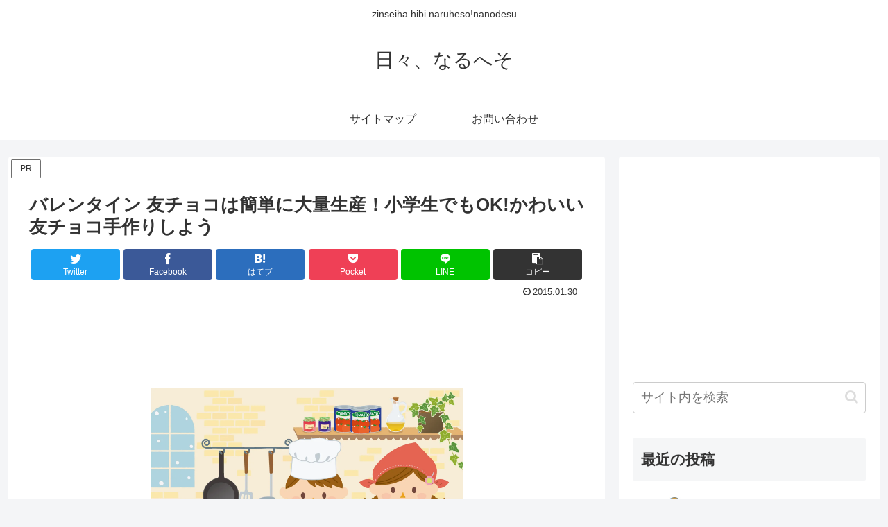

--- FILE ---
content_type: text/html; charset=utf-8
request_url: https://www.google.com/recaptcha/api2/aframe
body_size: 268
content:
<!DOCTYPE HTML><html><head><meta http-equiv="content-type" content="text/html; charset=UTF-8"></head><body><script nonce="VncpjKMPh8Byf-Q6NH-X2Q">/** Anti-fraud and anti-abuse applications only. See google.com/recaptcha */ try{var clients={'sodar':'https://pagead2.googlesyndication.com/pagead/sodar?'};window.addEventListener("message",function(a){try{if(a.source===window.parent){var b=JSON.parse(a.data);var c=clients[b['id']];if(c){var d=document.createElement('img');d.src=c+b['params']+'&rc='+(localStorage.getItem("rc::a")?sessionStorage.getItem("rc::b"):"");window.document.body.appendChild(d);sessionStorage.setItem("rc::e",parseInt(sessionStorage.getItem("rc::e")||0)+1);localStorage.setItem("rc::h",'1768357564286');}}}catch(b){}});window.parent.postMessage("_grecaptcha_ready", "*");}catch(b){}</script></body></html>

--- FILE ---
content_type: application/javascript; charset=utf-8;
request_url: https://dalc.valuecommerce.com/app3?p=887288595&_s=https%3A%2F%2Fnaruheso.info%2F538.html&vf=iVBORw0KGgoAAAANSUhEUgAAAAMAAAADCAYAAABWKLW%2FAAAAMElEQVQYV2NkFGP4nxHwjyFwFicDo2G20H9X2b0MU5jMGBh3c3X99z4XwWCpIccAAOcMC5qAcCR%2BAAAAAElFTkSuQmCC
body_size: 589
content:
vc_linkswitch_callback({"t":"6966febb","r":"aWb-uwAFHw0SdojPCooAHwqKC5ZCiw","ub":"aWb%2BugAHMWsSdojPCooFuwqKBtjiPw%3D%3D","vcid":"KrtRcC4a2s-hNtab1lFizQYvvO2_mrDNkHYsN1Ouap4","vcpub":"0.335629","seijoishii.com":{"a":"2483264","m":"2776692","g":"91454fc08c"},"7net.omni7.jp":{"a":"2602201","m":"2993472","g":"ccad8f8e8c"},"7netshopping.jp":{"a":"2602201","m":"2993472","g":"ccad8f8e8c"},"p":887288595,"www.seijoishii.com":{"a":"2483264","m":"2776692","g":"91454fc08c"},"s":3292039,"www.omni7.jp":{"a":"2602201","m":"2993472","g":"ccad8f8e8c"},"l":3})